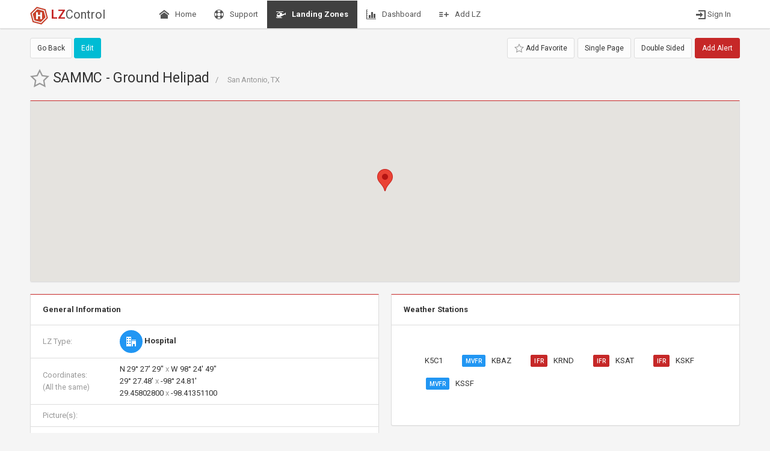

--- FILE ---
content_type: text/html; charset=UTF-8
request_url: https://www.lzcontrol.com/lzs/details.php?lz_id=32781
body_size: 4663
content:
<!DOCTYPE html>
<html lang="en">
	<head>
		<meta charset="utf-8">
		<meta http-equiv="X-UA-Compatible" content="IE=edge">
		<meta name="viewport" content="width=device-width, initial-scale=1">
		<title>LZControl.com</title>

		<!-- Global stylesheets -->
		<link href="https://fonts.googleapis.com/css?family=Roboto:400,300,100,500,700,900" rel="stylesheet" type="text/css">
		<link href="https://www.lzcontrol.com/inc/assets/css/icons/icomoon/styles.css" rel="stylesheet" type="text/css">
		<link href="https://www.lzcontrol.com/inc/css/icomoon/style.css" rel="stylesheet" type="text/css">
		<link href="https://www.lzcontrol.com/inc/assets/css/bootstrap.min.css" rel="stylesheet" type="text/css">
		<link href="https://www.lzcontrol.com/inc/assets/css/core.min.css" rel="stylesheet" type="text/css">
		<link href="https://www.lzcontrol.com/inc/assets/css/components.min.css" rel="stylesheet" type="text/css">
		<link href="https://www.lzcontrol.com/inc/assets/css/colors.min.css" rel="stylesheet" type="text/css">
		<!-- /global stylesheets -->

		<!-- User Stylesheets -->
		<link href="https://www.lzcontrol.com/inc/css/custom.css" rel="stylesheet" type="text/css">
		<!-- /User Stylesheets -->

		<!-- Core JS files -->
		<script type="text/javascript" src="https://www.lzcontrol.com/inc/assets/js/core/libraries/jquery.min.js"></script>
		<script type="text/javascript" src="https://www.lzcontrol.com/inc/assets/js/core/libraries/bootstrap.min.js"></script>
		<script type="text/javascript" src="https://www.lzcontrol.com/inc/assets/js/plugins/loaders/blockui.min.js"></script>
		<script type="text/javascript" src="https://www.lzcontrol.com/inc/assets/js/plugins/ui/nicescroll.min.js"></script>
		<script type="text/javascript" src="https://www.lzcontrol.com/inc/assets/js/plugins/ui/drilldown.js"></script>
		<!-- /core JS files -->

		<!-- Theme JS files -->
		<script type="text/javascript" src="https://www.lzcontrol.com/inc/assets/js/plugins/forms/styling/uniform.min.js"></script>
		<script type="text/javascript" src="https://www.lzcontrol.com/inc/assets/js/core/app.min.js"></script>

		<!-- /theme JS files -->
		
		<!-- SweetAlert2 -->
		<script src="https://cdn.jsdelivr.net/npm/sweetalert2@11"></script>
		
			</head>
	<body class="navbar-top ">
		<!-- Main navbar -->
		<div id="navbar-top" class="navbar navbar-default bg-white navbar-fixed-top">
			<div class="container">
				<div class="navbar-header">
					<a class="navbar-brand" href="/"><img src="/img/lzc-logo-60.png" alt=""> <strong class="text-danger-800">LZ</strong>Control</a>

					<ul class="nav navbar-nav pull-right visible-xs-block">
						<li><a data-toggle="collapse" data-target="#navbar-mobile"><i class="icon-menu"></i></a></li>
					</ul>
				</div>

				<div class="navbar-collapse collapse" id="navbar-mobile">
					<ul class="nav navbar-nav" style="margin-left:0">
						<li class=""><a href="https://www.lzcontrol.com/"><i class="icon-home position-left"></i> Home</span></a></li><li class=""><a href="https://www.lzcontrol.com/forums/"><i class="icon-lifebuoy position-left"></i> Support</span></a></li><li class="active"><a href="https://www.lzcontrol.com/lzs/"><i class="icon-chopper position-left"></i> Landing Zones</span></a></li><li class=""><a href="https://www.lzcontrol.com/main.php"><i class="icon-graph position-left"></i> Dashboard</span></a></li><li class=""><a href="https://www.lzcontrol.com/lzs/add_lz.php"><i class="icon-add-to-list position-left"></i> Add LZ</span></a></li>					</ul>
					<ul class="nav navbar-nav navbar-right">
						<li><a href="/login.php"><i class="icon-enter"></i> Sign In</a></li>					</ul>
				</div>
			</div>
		</div>
		<!-- /main navbar -->
	<div class="container">
	<div class="page-actions">
		<a href="#alert" data-toggle="modal" style="margin-left:5px" class="btn btn-sm bg-danger-800 pull-right">
			<i class="fa fa-exclamation-triangle"></i> Add Alert
		</a>
		<a class="btn btn-sm btn-default pull-right" style="margin-left:5px" href="print_view2.php?lz_id=32781" target="_blank"><i class="fa fa-print"></i> Double Sided</a>
		<a class="btn btn-sm btn-default pull-right" style="margin-left:5px" href="print_view.php?lz_id=32781" target="_blank"><i class="fa fa-print"></i> Single Page</a>
		<a class="btn btn-default btn-sm" href="index.php"><i class="fa fa-arrow-left"></i> Go Back</a>
        <a class="pull-right btn btn-sm btn-default" href="?lz_id=32781&action=addFav"><i class="fa icon-star-empty3 text-muted"></i> Add Favorite</a>
		<a class="btn btn-info btn-sm" href="edit_lz.php?lz_id=32781"><i class="fa fa-edit"></i> Edit</a>
			</div>
</div>
	<div class="container">
		<div class="page-header">
						<div class="page-header-content">
				<div class="page-title">
					<h2>
						<a href="?lz_id=32781&action=addFav"><i class="icon-2x icon-star-empty3 text-muted"></i></a> SAMMC - Ground Helipad<small>San Antonio, TX</small>
					</h2>
				</div>
			</div>
		</div>
	</div>
	<!-- Page container -->
	<div class="page-container">
		<!-- Page content -->
		<div class="page-content">
			<!-- Main content -->
			<div class="content-wrapper">
				<div class="container">
					<div class="row">
						<div class="col-sm-12">
							<div id="map-con" class="panel panel-white border-top-danger-800" style="display: none">
								<div class="panel-body" style="width:100%;height:300px;" id="map"></div>
							</div>
						</div>
					</div>
					<div class="row">
						<div class="col-sm-6">
														<div class="panel panel-white border-top-danger-800">
								<div class="panel-heading"><strong>General Information</strong></div>
								<!-- Table -->
								<table class="table table-condensed">
									<tr>
										<td class="text-muted">LZ Type:</td>
										<td>
											<span class="btn btn-flat btn-rounded btn-icon bg-primary"><i class="icon-office"></i></span> <strong>Hospital</strong>										</td>
									</tr>
									<tr>
										<td class="text-muted">Coordinates:<br><small>(All the same)</small></td>
										<td><i class="fa fa-map-marker text-info"></i> N 29° 27' 29" <span class="text-muted">x</span> W 98° 24' 49"<br><i class="fa fa-map-marker text-info"></i> 29° 27.48' <span class="text-muted">x</span> -98° 24.81'<br><i class="fa fa-map-marker text-info"></i> 29.45802800 <span class="text-muted">x</span> -98.41351100</td>
									</tr>
									<tr>
										<td class="text-muted">Picture(s):</td>
										<td>
																					</td>
									</tr>
									<tr>
										<td class="text-muted" width="128">FAA Nav ID:</td>
										<td><span class="label label-info"></span></td>
									</tr>
									<tr>
										<td class="text-muted">Address: </td>
										<td>
											San Antonio, TX 										</td>
									</tr>
									<tr>
										<td class="text-muted">Phone:</td>
										<td></td>
									<tr>
										<td class="text-muted">Comments:</td>
										<td></td>
									</tr>
								</table>
							</div>
							<div class="panel panel-white border-top-danger-800">
								<div class="panel-heading"><strong>Group Specific Info</strong></div>
								<table class="table table-condensed">
									<tr>
										<td class="text-muted">Group Nav ID:</td>
										<td><span class="label label-info"></span></td>
									</tr>
									<tr>
										<td class="text-muted">Comments:</td>
										<td></td>
									</tr>
								</table>
							</div>
															<div class="panel panel-white border-top-danger-800">
									<div class="panel-heading"><strong>Hospital Information</strong></div>
									<table class="table table-condensed">
										<tr  class="active">
											<td colspan="4"><strong>Capabilities</strong></td>
										</tr>
										<tr>
											<td class="text-muted">Trauma Level:</td>
											<td><span class="label label-primary">1</span></td>
											<td class="text-muted">Pediatrics: </td>
											<td><span class="label label-danger">N</span></td>
										</tr>
										<tr>
											<td class="text-muted">Cardiac:</td>
											<td><span class="label label-danger">N</span></td>
											<td class="text-muted">Burn Center:</td>
											<td><span class="label label-success">Y</span></td>
										</tr>
										<tr>
											<td class="text-muted">Stroke:</td>
											<td><span class="label label-danger">N</span></td>
											<td class="text-muted">HR OB/Gyn:</td>
											<td><span class="label label-danger">N</span></td>
										</tr>
										<tr  class="active">
											<td colspan="4"><strong>Security</strong></td>
										</tr>
										<tr>
											<td class="text-muted">Security Phone:</td>
											<td colspan="3"></td>
										</tr>
										<tr>
											<td class="text-muted">Security Contact:</td>
											<td colspan="3"></td>
										</tr>
										<tr>
											<td class="text-muted">Radio Frequency: </td>
											<td colspan="3"></td>
										</tr>
										<tr class="active">
											<td colspan="4"><strong>Emergency Department</strong></td>
										</tr>
										<tr>
											<td class="text-muted">ED Contact:</td>
											<td colspan="3"></td>
										</tr>
										<tr>
											<td class="text-muted">ED Phone:</td>
											<td colspan="3"></td>
										</tr>
									</table>
								</div>
														<div class="panel panel-white border-top-danger-800">
								<div class="panel-heading"><strong>Record Information</strong></div>
								<table class="table table-condensed">
									<tr>
										<td class="text-muted" width="25%">Last Update:</td>
										<td>Apr 26, 2018 12:34am <a href="../members/details.php?mbr_id=3238" class="btn btn-sm btn-default"><i class="icon-user"></i> Bret Kahl</a></td>
									</tr>
									<tr>
										<td class="text-muted">Added By:</td>
										<td>Apr 26, 2018 12:33am <a href="../members/details.php?mbr_id=3238" class="btn btn-sm btn-default"><i class="icon-user"></i> Bret Kahl</a></td>
									</tr>
								</table>
							</div>
													</div>
						<div class="col-sm-6">
							<!-- <iframe id="forecast_embed" type="text/html" frameborder="0" height="245" width="100%" src="https://forecast.io/embed/#lat=29.45802800&lon=-98.41351100&name=this location&units=us"> </iframe> -->
							<div class="panel panel-white border-top-danger-800">
								<div class="panel-heading"><strong>Weather Stations</strong></div>
								<div class="panel-body">
                                    <div id="metar-taf" class="panel-body">
                                        <div align="center">
                                            <img src="../img/loading-animated.gif">
                                            <span class="text-muted">Loading from AviationWeather.gov</span>
                                        </div>
                                    </div>
								</div>
							</div>
							<div class="panel panel-white border-top-danger-800">
								<div class="panel-heading"><strong>LZ Information</strong></div>
								<table class="table table-condensed">
									<tr>
										<td class="text-muted">Location/Description:</td>
										<td></td>
									</tr>
									<tr>
										<td class="text-muted">Hazards:</td>
										<td></td>
									</tr>
									<tr>
										<td class="text-muted">Approach/Departure:</td>
										<td></td>
									</tr>
									<tr>
										<td class="text-muted">AWOS:</td>
										<td></td>
									</tr>
                                    <tr class="active">
                                        <td colspan="6"><strong><i class="fa fa-plane"></i> Nearest Fuel</strong></td>
                                    </tr>
                                    <tr>
                                        <td colspan="6">
                                            <table class="table table-condensed table-striped nobmargin">
                                                <thead>
                                                <tr>
                                                    <th>Name</th>
                                                    <th>Dist</th>
                                                    <th>Bearing</th>
                                                    <th>IFR</th>
                                                </tr>
                                                </thead>
                                                <tbody>
                                                                                                        <tr>
                                                            <td><a href="details.php?lz_id=33252">Pela 1 bulverde spring branch</a></td>
                                                            <td>21.2</td>
                                                            <td>107&deg; <small class="text-muted">ESE</small></td>
                                                            <td>N</td>
                                                        </tr>
                                                                                                                <tr>
                                                            <td colspan="4" class="doc_table"><div class="text-muted" style="padding-left:25px;">AWOS/ASOS:
                                                                    118.725                                                                </div></td>
                                                        </tr>
                                                                                                    </tbody>
                                            </table>
                                        </td>
                                    </tr>
                                    <tr class="active">
                                        <td colspan="6"><strong><i class="fa fa-hospital-o"></i> Nearest Specialty Centers</strong></td>
                                    </tr>
                                    <tr>
                                        <td colspan="6">
                                            <table class="table table-condensed table-striped nobmargin">
                                                <thead>
                                                <tr>
                                                    <th class="sub_header4">Name</th>
                                                    <th align="center" class="sub_header4">Dist</th>
                                                    <th align="center" class="sub_header4">Bearing</th>
                                                    <th align="center" class="sub_header4">Trauma</th>
                                                    <th align="center" class="sub_header4">Burn</th>
                                                    <th align="center" class="sub_header4">Ped</th>
                                                    <th align="center" class="sub_header4">Neuro</th>
                                                </tr>
                                                </thead>
                                                <tbody>
                                                                                                        <tr>
                                                            <td><a href="details.php?lz_id=32681">SAMMC - Rooftop Helipad</a></td>
                                                            <td align="center">0.1</td>
                                                            <td align="center">107&deg; <small class="text-muted">ESE</small></td>
                                                            <td align="center"><span class="label label-info">1</span></td>
                                                            <td align="center"><span class="label label-success">Y</span></td>
                                                            <td align="center"><span class="label label-danger">N</span></td>
                                                            <td align="center"><span class="label label-success">Y</span></td>
                                                        </tr>
                                                                                                            <tr>
                                                            <td><a href="details.php?lz_id=3901">Methodist Hospital</a></td>
                                                            <td align="center">8.8</td>
                                                            <td align="center">107&deg; <small class="text-muted">ESE</small></td>
                                                            <td align="center"><span class="label label-info">3</span></td>
                                                            <td align="center"><span class="label label-danger">N</span></td>
                                                            <td align="center"><span class="label label-success">Y</span></td>
                                                            <td align="center"><span class="label label-success">Y</span></td>
                                                        </tr>
                                                                                                            <tr>
                                                            <td><a href="details.php?lz_id=32679">University Hospital - North Helipad</a></td>
                                                            <td align="center">9.2</td>
                                                            <td align="center">107&deg; <small class="text-muted">ESE</small></td>
                                                            <td align="center"><span class="label label-info">1</span></td>
                                                            <td align="center"><span class="label label-success">Y</span></td>
                                                            <td align="center"><span class="label label-success">Y</span></td>
                                                            <td align="center"><span class="label label-success">Y</span></td>
                                                        </tr>
                                                                                                    </tbody>
                                            </table>
                                        </td>
                                    </tr>
								</table>
							</div>
							<div class="row">
								<div class="col-sm-6">
									<div class="panel panel-white border-top-danger-800">
										<table class="table table-condensed">
											<tr>
												<td class="text-muted">Comm Chan:</td>
												<td></td>
											</tr>
											<tr>
												<td class="text-muted">Dimensions:</td>
												<td></td>
											</tr>
											<tr>
												<td class="text-muted">Surface:</td>
												<td></td>
											</tr>
											<tr>
												<td class="text-muted">Elevation:</td>
												<td></td>
											</tr>
											<tr>
												<td class="text-muted">Jet A Fuel:</td>
												<td>No</td>
											</tr>
										</table>
									</div>
								</div>
								<div class="col-sm-6">
									<div class="panel panel-white border-top-danger-800">
										<table class="table table-condensed">
											<tr>
												<td class="text-muted">Nav Freq:</td>
												<td></td>
											</tr>
											<tr>
												<td class="text-muted">Max Weight:</td>
												<td></td>
											</tr>
											<tr>
												<td class="text-muted">Windsock:</td>
												<td></td>
											</tr>
											<tr>
												<td class="text-muted">Lighting:</td>
												<td></td>
											</tr>
											<tr>
												<td class="text-muted">Instrument App:</td>
												<td>No</td>
											</tr>
										</table>
									</div>
								</div>
							</div>
													</div>
					</div>
				</div>
			</div>
		</div>
	</div>
	<!-- Modal -->
	<div id="alert" class="modal fade in">
		<div class="modal-dialog">
			<div class="modal-content">
				<div class="modal-header bg-danger-800">
					<button type="button" class="close" data-dismiss="modal">×</button>
					<h5 class="modal-title"><i class="icon-cloud2"></i> Add an Alert</h5>
				</div>
				<form action="details.php" method="post">
					<div class="modal-body">
						<div class="row">
							<div class="col-sm-12">
								<div class="form-group">
									<label class="display-block text-bold">Alert Type</label>
									<label class="checkbox-inline"><input type="radio" name="alert_type" value="Hazard" onclick="$('#alert-date-div').show();" checked="checked"> Hazard</label>
									<label class="checkbox-inline"><input type="radio" name="alert_type" value="Weather" onclick="$('#alert-date-div').hide();"> Weather Turn-Down</label>
									<label class="checkbox-inline"><input type="radio" name="alert_type" value="Drone" onclick="$('#alert-date-div').hide();"> Drone</label>
									<label class="checkbox-inline"><input type="radio" name="alert_type" value="Other" onclick="$('#alert-date-div').show();"> Other</label>
								</div>
								<div class="form-group" id="alert-date-div">
									<label class="display-block text-bold">Expiration Date</label>
									<div class="input-group">
										<span class="input-group-addon"><i class="icon-calendar"></i></span>
										<input id="alertDate" name="alert_exp" type="text" class="form-control daterange-single" value="">
									</div>
								</div>
								<div class="form-group">
									<label class="display-block text-bold">Comments (optional)</label>
									<textarea rows="4" class="form-control" name="alert_comments"></textarea>
								</div>
							</div>
						</div>
					</div>
					<div class="modal-footer">
						<button type="button" class="btn btn-link" data-dismiss="modal">Cancel</button>
						<button type="submit" class="btn bg-danger-800">Add Alert</button>
					</div>
					<input type="hidden" name="lz_id" value="32781">
					<input type="hidden" name="action" value="addAlert">
				</form>
			</div>
		</div>
	</div>
	<!-- Modal -->
	<div class="modal fade" id="delConfirm" tabindex="-1" role="dialog" aria-labelledby="myModalLabel" aria-hidden="true">
		<div class="modal-dialog">
			<div class="modal-content">
				<div class="modal-header">
					<button type="button" class="close" data-dismiss="modal" aria-hidden="true">×</button>
					<h3 id="label">Delete Confirmation</h3>
				</div>
				<div class="modal-body">
					<h4>Are you sure you wish to DELETE this LZ?</h4>
				</div>
				<div class="modal-footer">
					<button class="btn pull-left" data-dismiss="modal">Close</button>
					<a href="details.php?lz_id=32781&action=del" class="btn btn-danger"><i class="icon-trash"></i> Delete</a>
				</div>
			</div><!-- /.modal-content -->
		</div><!-- /.modal-dialog -->
	</div><!-- /.modal -->
	<script type="text/javascript" src="https://maps.google.com/maps/api/js?key=AIzaSyDtg0hRHFbG--ahiwT0nHmmFZFzbhV44Lw&libraries=geometry,places"></script>
	<script type="text/javascript" src="https://www.lzcontrol.com/inc/js/fullscreen.js"></script>
	<script>
		$("#map-con").show();
		var latLng = new google.maps.LatLng(29.45802800, -98.41351100);
		var mapOptions = {
			center: latLng,
			zoom: 17,
			mapTypeId: google.maps.MapTypeId.HYBRID
		};
		var map = new google.maps.Map(document.getElementById("map"),
			mapOptions);
		var marker = new google.maps.Marker({
			map: map,
			position: latLng
		});
		map.controls[google.maps.ControlPosition.TOP_RIGHT].push(
			FullScreenControl(map, 'Full Screen',
				'Exit Full Screen'));
	</script>
	<script type="text/javascript" src="https://www.lzcontrol.com/inc/assets/js/plugins/pickers/pickadate/picker.js"></script>
	<script type="text/javascript" src="https://www.lzcontrol.com/inc/assets/js/plugins/pickers/pickadate/picker.date.js"></script>
<script>
    $.ajax({
        type: "POST",
        url: "metar_taf.php",
        data: { lat: 29.45802800, lon: -98.41351100 }
    })
        .done(function( msg ) {
            $('#metar-taf').html(msg);
        });
	$("#alertDate").pickadate({format:"mm/dd/yyyy"});
</script>
		<!-- Footer -->
		<div class="footer text-muted">
			&copy; 2026 by <a href="https://www.proteanhub.com" target="_blank">Protean LLC</a> /
			<a href="/tos.php">Terms of Service</a> / <a href="/privacy.php">Privacy Policy</a>
		</div>
		<!-- /footer -->
        <!-- Global site tag (gtag.js) - Google Analytics -->
        <script async src="https://www.googletagmanager.com/gtag/js?id=UA-42939571-3"></script>
        <script>
            window.dataLayer = window.dataLayer || [];
            function gtag(){dataLayer.push(arguments);}
            gtag('js', new Date());

            gtag('config', 'UA-42939571-3');
        </script>
        </body>
</html>

--- FILE ---
content_type: text/html; charset=UTF-8
request_url: https://www.lzcontrol.com/lzs/metar_taf.php
body_size: 1037
content:
<ul class="nav nav-pills" style="margin-bottom:10px"><li><a href="#K5C1" data-toggle="pill"><span class="label label-default position-left"></span> K5C1</a></li><li><a href="#KBAZ" data-toggle="pill"><span class="label label-primary position-left">MVFR</span> KBAZ</a></li><li><a href="#KRND" data-toggle="pill"><span class="label label-default bg-danger-800 position-left">IFR</span> KRND</a></li><li><a href="#KSAT" data-toggle="pill"><span class="label label-default bg-danger-800 position-left">IFR</span> KSAT</a></li><li><a href="#KSKF" data-toggle="pill"><span class="label label-default bg-danger-800 position-left">IFR</span> KSKF</a></li><li><a href="#KSSF" data-toggle="pill"><span class="label label-primary position-left">MVFR</span> KSSF</a></li></ul><div class="tab-content"><div class="tab-pane" id="K5C1"><ul class="nav nav-tabs nav-justified nav-tabs-bottom"><li class="active"><a href="#METAR-K5C1" data-toggle="tab">METAR</a></li><li><a href="#TAF-K5C1" data-toggle="tab">TAF</a></li></ul><div class="tab-content"><div class="tab-pane active" id="METAR-K5C1"><div style="margin-top:10px;" class="alert alert-warning">No Data Received</div></div><div class="tab-pane" id="TAF-K5C1"><div style="margin-top:10px" class="alert alert-info">No TAF Data Available</div></div></div></div><div class="tab-pane" id="KBAZ"><ul class="nav nav-tabs nav-justified nav-tabs-bottom"><li class="active"><a href="#METAR-KBAZ" data-toggle="tab">METAR</a></li><li><a href="#TAF-KBAZ" data-toggle="tab">TAF</a></li></ul><div class="tab-content"><div class="tab-pane active" id="METAR-KBAZ"><dl class="dl-horizontal"><dt>Name:</dt><dd>New Braunfels Muni</dd><dt>Time:</dt><dd>01/21/2026 02:00 EST</dd><dt>Category:</dt><dd><span class="label label-primary">MVFR</span></dd><dt>Wind:</dt><dd>150&deg; at 7 knots<br>Gust to  knots</dd><dt>Visibility:</dt><dd>10+ miles</dd><dt>Clouds:</dt><dd>BKN at 1200 ft<br>OVC at 5500 ft<br></dd><dt>Temp:</dt><dd>57.92&deg;F <span class="text-muted">DP:</span> 51.98&deg;F</dd><dt>Pressure:</dt><dd>1021.4 inHg</dd><dt>Remarks:</dt><dd>AO2 SLP211 T01440111</dd></dl></div><div class="tab-pane" id="TAF-KBAZ"><div style="margin-top:10px" class="alert alert-info">No TAF Data Available</div></div></div></div><div class="tab-pane" id="KRND"><ul class="nav nav-tabs nav-justified nav-tabs-bottom"><li class="active"><a href="#METAR-KRND" data-toggle="tab">METAR</a></li><li><a href="#TAF-KRND" data-toggle="tab">TAF</a></li></ul><div class="tab-content"><div class="tab-pane active" id="METAR-KRND"><dl class="dl-horizontal"><dt>Name:</dt><dd>Randolph AFB</dd><dt>Time:</dt><dd>01/21/2026 02:38 EST</dd><dt>Category:</dt><dd><span class="label label-default bg-danger-800">IFR</span></dd><dt>Wind:</dt><dd>130&deg; at 3 knots<br>Gust to  knots</dd><dt>Visibility:</dt><dd>10+ miles</dd><dt>Clouds:</dt><dd>OVC at 900 ft<br></dd><dt>Temp:</dt><dd>57.2&deg;F <span class="text-muted">DP:</span> 53.6&deg;F</dd><dt>Pressure:</dt><dd>1021.1 inHg</dd><dt>Remarks:</dt><dd>AO2 DZB38 OVC V SCT SLP208 $</dd></dl></div><div class="tab-pane" id="TAF-KRND"><div style="margin-top:10px" class="alert alert-info">No TAF Data Available</div></div></div></div><div class="tab-pane" id="KSAT"><ul class="nav nav-tabs nav-justified nav-tabs-bottom"><li class="active"><a href="#METAR-KSAT" data-toggle="tab">METAR</a></li><li><a href="#TAF-KSAT" data-toggle="tab">TAF</a></li></ul><div class="tab-content"><div class="tab-pane active" id="METAR-KSAT"><dl class="dl-horizontal"><dt>Name:</dt><dd>San Antonio Intl</dd><dt>Time:</dt><dd>01/21/2026 02:00 EST</dd><dt>Category:</dt><dd><span class="label label-default bg-danger-800">IFR</span></dd><dt>Wind:</dt><dd>130&deg; at 4 knots<br>Gust to  knots</dd><dt>Visibility:</dt><dd>10+ miles</dd><dt>Clouds:</dt><dd>OVC at 900 ft<br></dd><dt>Temp:</dt><dd>57.02&deg;F <span class="text-muted">DP:</span> 53.96&deg;F</dd><dt>Pressure:</dt><dd>1021.4 inHg</dd><dt>Remarks:</dt><dd>AO2 SLP203 T01390122</dd></dl></div><div class="tab-pane" id="TAF-KSAT"><blockquote><small>Raw Data</small></blockquote></div></div></div><div class="tab-pane" id="KSKF"><ul class="nav nav-tabs nav-justified nav-tabs-bottom"><li class="active"><a href="#METAR-KSKF" data-toggle="tab">METAR</a></li><li><a href="#TAF-KSKF" data-toggle="tab">TAF</a></li></ul><div class="tab-content"><div class="tab-pane active" id="METAR-KSKF"><dl class="dl-horizontal"><dt>Name:</dt><dd>Lackland AFB/Kelly Fld</dd><dt>Time:</dt><dd>01/21/2026 02:41 EST</dd><dt>Category:</dt><dd><span class="label label-default bg-danger-800">IFR</span></dd><dt>Wind:</dt><dd>150&deg; at 3 knots<br>Gust to  knots</dd><dt>Visibility:</dt><dd>10+ miles</dd><dt>Clouds:</dt><dd>BKN at 800 ft<br>BKN at 1600 ft<br>BKN at 2400 ft<br>OVC at 3000 ft<br></dd><dt>Temp:</dt><dd>59&deg;F <span class="text-muted">DP:</span> 55.4&deg;F</dd><dt>Pressure:</dt><dd>1020.1 inHg</dd><dt>Remarks:</dt><dd>AO2 RAB32E41 CIG 008V018 SLP198 $</dd></dl></div><div class="tab-pane" id="TAF-KSKF"><blockquote><small>Raw Data</small></blockquote></div></div></div><div class="tab-pane" id="KSSF"><ul class="nav nav-tabs nav-justified nav-tabs-bottom"><li class="active"><a href="#METAR-KSSF" data-toggle="tab">METAR</a></li><li><a href="#TAF-KSSF" data-toggle="tab">TAF</a></li></ul><div class="tab-content"><div class="tab-pane active" id="METAR-KSSF"><dl class="dl-horizontal"><dt>Name:</dt><dd>San Antonio/Stinson Muni</dd><dt>Time:</dt><dd>01/21/2026 02:13 EST</dd><dt>Category:</dt><dd><span class="label label-primary">MVFR</span></dd><dt>Wind:</dt><dd>0&deg; at 0 knots<br>Gust to  knots</dd><dt>Visibility:</dt><dd>10+ miles</dd><dt>Clouds:</dt><dd>BKN at 2000 ft<br>BKN at 2900 ft<br>OVC at 3800 ft<br></dd><dt>Temp:</dt><dd>57.92&deg;F <span class="text-muted">DP:</span> 55.04&deg;F</dd><dt>Pressure:</dt><dd>1020.7 inHg</dd><dt>Remarks:</dt><dd>AO2 RAB02E12 P0000 T01440128 $</dd></dl></div><div class="tab-pane" id="TAF-KSSF"><blockquote><small>Raw Data</small></blockquote></div></div></div></div>

--- FILE ---
content_type: text/css
request_url: https://www.lzcontrol.com/inc/css/custom.css
body_size: 685
content:
/* Fixes strange flickering issue > 2000px width in Safari */
.dataTables_wrapper{-webkit-transform: translate3d(0, 0, 0)}

.page-header-content {
	padding: 0
}
.page-header .alert {
	margin-top:20px;
	margin-bottom:0
}
.navbar-brand {
	padding: 10px 20px;
	font-size: 20px
}

.navbar-brand > img {
	height: 30px;
	vertical-align: middle;
	display: inline;
	margin-top: 0
}

.navbar-default .navbar-nav > .active > a {
	color: #fff;
	background-color: #404040;
	font-weight: bold
}

#navbar-top {
	-webkit-box-shadow: 0 2px 2px -2px rgba(0, 0, 0, .5);
	-moz-box-shadow: 0 2px 2px -2px rgba(0, 0, 0, .5);
	box-shadow: 0 1px 1px -1px rgba(0, 0, 0, .5);
}

.dropdown-condensed.dropdown-menu > li > a {
	padding: 4px 15px
}

.dropdown-condensed {
	height: auto;
	max-height: 200px;
	overflow-x: hidden;
}

.page-title {
	padding-bottom: 0;
	padding-top: 15px
}

.lz_thumb {
	float: left;
	width: 90px;
	margin: 0 10px 10px 0;
}

dd + dt {
	margin-top: 0
}

dt {
	margin-bottom: 0
}

.dl-horizontal dt + dd {
	margin-top: 0
}

.footer {
	text-align: center
}

.page-actions {
	padding-top: 15px;
	clear: both
}

.map-wrapper .geo-weather {
	-webkit-box-shadow: 0px 1px 2px rgba(0, 0, 0, 0.2);
	box-shadow: 0px 1px 2px rgba(0, 0, 0, 0.2);
	-moz-transition: 0.3s ease;
	-webkit-transition: 0.3s ease;
	transition: 0.3s ease;
	position: absolute;
	height: 30px;
	width: 30px;
	background-color: #bc0000;
	color: white;
	font-size: 18px;
	text-align: center;
	line-height: 30px;
	right: 54px;
	top: 20px;
	z-index: 1;
	cursor: pointer;
}
.map-wrapper .geo-weather:hover {
	background-color: white;
	color: #bc0000;
}
